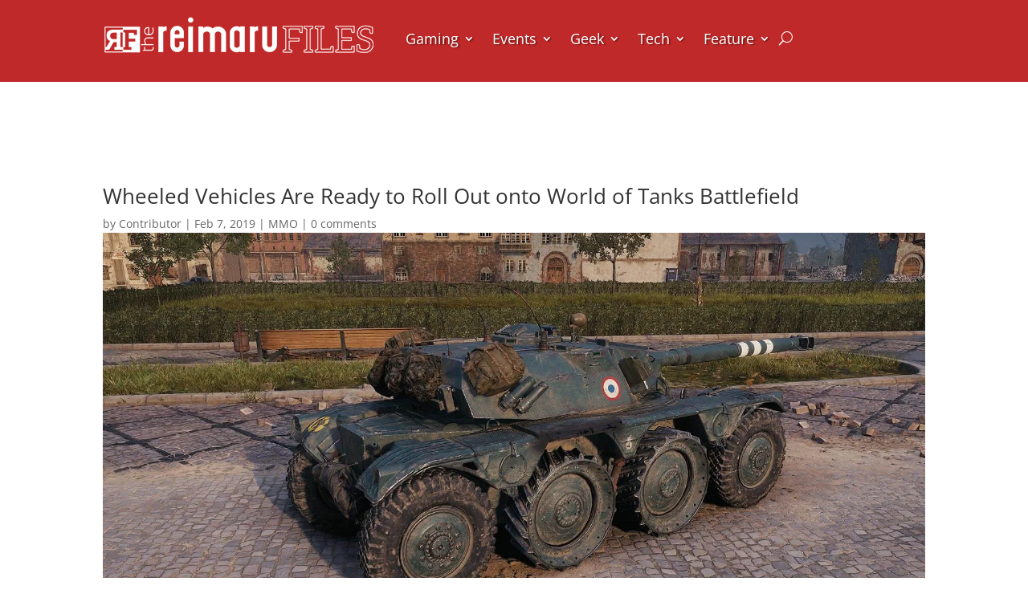

--- FILE ---
content_type: text/css
request_url: https://www.reimarufiles.com/wp-content/et-cache/35020/et-core-unified-tb-43056-tb-43258-tb-43029-deferred-35020.min.css?ver=1757666859
body_size: 1057
content:
.et_pb_section_0_tb_header{height:75px;position:fixed!important;top:0px;bottom:auto;left:0px;right:auto}.et_pb_section_0_tb_header.et_pb_section{margin-bottom:-19px;background-color:#bf2929!important}body.logged-in.admin-bar .et_pb_section_0_tb_header{top:calc(0px + 32px)}.et_pb_row_0_tb_header.et_pb_row{margin-top:6px!important}.et_pb_row_0_tb_header,body #page-container .et-db #et-boc .et-l .et_pb_row_0_tb_header.et_pb_row,body.et_pb_pagebuilder_layout.single #page-container #et-boc .et-l .et_pb_row_0_tb_header.et_pb_row,body.et_pb_pagebuilder_layout.single.et_full_width_page #page-container #et-boc .et-l .et_pb_row_0_tb_header.et_pb_row{max-width:1337px}.et_pb_menu_0_tb_header.et_pb_menu ul li a{font-size:18px;color:#ffffff!important;text-shadow:0.08em 0.08em 0.08em rgba(0,0,0,0.4)}.et_pb_menu_0_tb_header.et_pb_menu{background-color:rgba(0,0,0,0);min-height:43px}.et_pb_menu_0_tb_header{padding-top:10px;padding-bottom:13px;margin-top:-83px!important;width:85%}.et_pb_menu_0_tb_header.et_pb_menu ul li.current-menu-item a{color:#ffffff!important}.et_pb_menu_0_tb_header.et_pb_menu .nav li ul,.et_pb_menu_0_tb_header.et_pb_menu .et_mobile_menu,.et_pb_menu_0_tb_header.et_pb_menu .et_mobile_menu ul{background-color:#560606!important}.et_pb_menu_0_tb_header .et_pb_menu_inner_container>.et_pb_menu__logo-wrap,.et_pb_menu_0_tb_header .et_pb_menu__logo-slot{width:auto;max-width:100%}.et_pb_menu_0_tb_header .et_pb_menu_inner_container>.et_pb_menu__logo-wrap .et_pb_menu__logo img,.et_pb_menu_0_tb_header .et_pb_menu__logo-slot .et_pb_menu__logo-wrap img{height:auto;max-height:none}.et_pb_menu_0_tb_header .mobile_nav .mobile_menu_bar:before,.et_pb_menu_0_tb_header .et_pb_menu__icon.et_pb_menu__search-button,.et_pb_menu_0_tb_header .et_pb_menu__icon.et_pb_menu__close-search-button,.et_pb_menu_0_tb_header .et_pb_menu__icon.et_pb_menu__cart-button{color:#ffffff}.et_pb_post_title_0_tb_body .et_pb_title_featured_container img{height:auto;max-height:none}.et_pb_section_0_tb_footer{height:325px}.et_pb_section_0_tb_footer.et_pb_section{padding-top:10px;background-color:#bf2929!important}.et_pb_image_0_tb_footer{text-align:left;margin-left:0}.et_pb_text_0_tb_footer.et_pb_text{color:#FFFFFF!important}.et_pb_social_media_follow_0_tb_footer .et_pb_social_icon a{box-shadow:5px 6px 0px 0px rgba(0,0,0,0.3)}.et_pb_social_media_follow_0_tb_footer li a.icon:before{font-size:23px;line-height:46px;height:46px;width:46px}.et_pb_social_media_follow_0_tb_footer li a.icon{height:46px;width:46px}.et_pb_text_2_tb_footer.et_pb_text{color:#ffffff!important}.et_pb_text_2_tb_footer,.et_pb_text_2_tb_footer h1{font-weight:700}body #page-container .et_pb_section .et_pb_button_0_tb_footer,body #page-container .et_pb_section .et_pb_button_1_tb_footer,body #page-container .et_pb_section .et_pb_button_2_tb_footer,body #page-container .et_pb_section .et_pb_button_3_tb_footer{color:#ffffff!important;font-size:15px;background-color:rgba(0,0,0,0)}body #page-container .et_pb_section .et_pb_button_0_tb_footer:after,body #page-container .et_pb_section .et_pb_button_1_tb_footer:after,body #page-container .et_pb_section .et_pb_button_2_tb_footer:after,body #page-container .et_pb_section .et_pb_button_3_tb_footer:after{font-size:1.6em}body.et_button_custom_icon #page-container .et_pb_button_0_tb_footer:after,body.et_button_custom_icon #page-container .et_pb_button_1_tb_footer:after,body.et_button_custom_icon #page-container .et_pb_button_2_tb_footer:after,body.et_button_custom_icon #page-container .et_pb_button_3_tb_footer:after{font-size:15px}.et_pb_button_0_tb_footer,.et_pb_button_1_tb_footer,.et_pb_button_2_tb_footer,.et_pb_button_3_tb_footer{box-shadow:6px 6px 18px 0px rgba(0,0,0,0.3)}.et_pb_button_0_tb_footer,.et_pb_button_0_tb_footer:after,.et_pb_button_1_tb_footer,.et_pb_button_1_tb_footer:after,.et_pb_button_2_tb_footer,.et_pb_button_2_tb_footer:after,.et_pb_button_3_tb_footer,.et_pb_button_3_tb_footer:after{transition:all 300ms ease 0ms}.et_pb_social_media_follow_network_0_tb_footer a.icon{background-color:#3b5998!important}.et_pb_social_media_follow_network_1_tb_footer a.icon{background-color:#00aced!important}.et_pb_social_media_follow_network_2_tb_footer a.icon{background-color:#ea2c59!important}.et_pb_social_media_follow_network_3_tb_footer a.icon{background-color:#a82400!important}.et_pb_social_media_follow_network_4_tb_footer a.icon{background-color:#fe2c55!important}@media only screen and (max-width:980px){.et_pb_image_0_tb_footer .et_pb_image_wrap img{width:auto}body #page-container .et_pb_section .et_pb_button_0_tb_footer:after,body #page-container .et_pb_section .et_pb_button_1_tb_footer:after,body #page-container .et_pb_section .et_pb_button_2_tb_footer:after,body #page-container .et_pb_section .et_pb_button_3_tb_footer:after{display:inline-block;opacity:0}body #page-container .et_pb_section .et_pb_button_0_tb_footer:hover:after,body #page-container .et_pb_section .et_pb_button_1_tb_footer:hover:after,body #page-container .et_pb_section .et_pb_button_2_tb_footer:hover:after,body #page-container .et_pb_section .et_pb_button_3_tb_footer:hover:after{opacity:1}}@media only screen and (max-width:767px){.et_pb_image_0_tb_footer .et_pb_image_wrap img{width:auto}body #page-container .et_pb_section .et_pb_button_0_tb_footer:after,body #page-container .et_pb_section .et_pb_button_1_tb_footer:after,body #page-container .et_pb_section .et_pb_button_2_tb_footer:after,body #page-container .et_pb_section .et_pb_button_3_tb_footer:after{display:inline-block;opacity:0}body #page-container .et_pb_section .et_pb_button_0_tb_footer:hover:after,body #page-container .et_pb_section .et_pb_button_1_tb_footer:hover:after,body #page-container .et_pb_section .et_pb_button_2_tb_footer:hover:after,body #page-container .et_pb_section .et_pb_button_3_tb_footer:hover:after{opacity:1}}